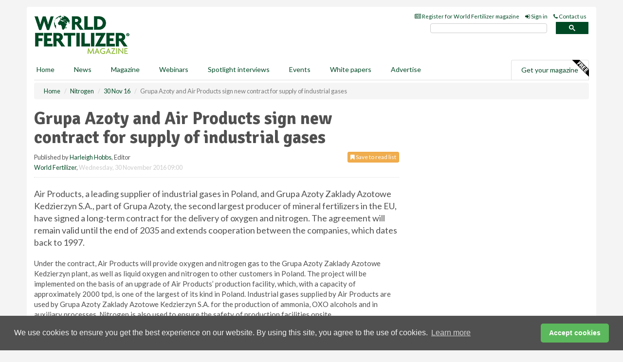

--- FILE ---
content_type: text/html; charset=utf-8
request_url: https://www.worldfertilizer.com/nitrogen/30112016/grupa-azoty-and-air-products-sign-new-contract-for-supply-of-industrial-gases/
body_size: 13496
content:
<!doctype html>
<html lang="en" itemscope itemtype="https://schema.org/" prefix="og: http://ogp.me/ns#">
<head>
    <meta http-equiv="Content-Type" content="text/html; charset=UTF-8" />
    <meta http-equiv="X-UA-Compatible" content="IE=edge" />
    <meta name="viewport" content="width=device-width, initial-scale=1">

    <title>Grupa Azoty and Air Products sign new contract for supply of industrial gases | World Fertilizer</title>
    <!-- CSS -->
    <link rel="stylesheet" href="https://maxcdn.bootstrapcdn.com/bootstrap/3.3.7/css/bootstrap.min.css">
    <link rel="stylesheet" href="https://maxcdn.bootstrapcdn.com/font-awesome/4.6.3/css/font-awesome.min.css">
    <link rel="stylesheet" href="https://fonts.googleapis.com/css?family=Lato:400,700%7CSignika:400,700">
    <link rel=" stylesheet" href="https://d1eq5d5e447quq.cloudfront.net/css/site-d-003.min.css">
    <link rel=" stylesheet" href="https://dfk1kem45npzu.cloudfront.net/css/master.min.css">
    <!--[if IE]>
        <link rel="stylesheet" href="https://dfk1kem45npzu.cloudfront.net/css/print-ie.min.css" media="print">
    <![endif]-->
    <!--[if lt IE 8]>
        <link href="https://dfk1kem45npzu.cloudfront.net/css/bootstrap-ie7fix.min.css" rel="stylesheet">
    <![endif]-->
    <!--[if lt IE 9]>
        <link href="https://dfk1kem45npzu.cloudfront.net/css/bootstrap-ie8.min.css" rel="stylesheet">
        <script src="https://oss.maxcdn.com/html5shiv/3.7.2/html5shiv.min.js"></script>
        <script src="https://oss.maxcdn.com/respond/1.4.2/respond.min.js"></script>
    <![endif]-->
    <link rel="apple-touch-icon" sizes="180x180" href="/apple-touch-icon.png">
    <link rel="icon" type="image/png" href="/favicon-32x32.png" sizes="32x32">
    <link rel="icon" type="image/png" href="/favicon-16x16.png" sizes="16x16">
    <link rel="manifest" href="/manifest.json">
    <link rel="mask-icon" href="/safari-pinned-tab.svg" color="#5bbad5">
    <meta name="theme-color" content="#ffffff">

<!-- Global site tag (gtag.js) - Google Analytics -->
<script async src="https://www.googletagmanager.com/gtag/js?id=G-NEPBWS4B3N"></script>
<script>
    window.dataLayer = window.dataLayer || [];
    function gtag() { dataLayer.push(arguments); }
    gtag('js', new Date());

    gtag('config', 'G-NEPBWS4B3N');
</script>

<!-- Facebook Pixel Code -->
<script>
    !function (f, b, e, v, n, t, s) {
        if (f.fbq) return; n = f.fbq = function () {
            n.callMethod ?
                n.callMethod.apply(n, arguments) : n.queue.push(arguments)
        };
        if (!f._fbq) f._fbq = n; n.push = n; n.loaded = !0; n.version = '2.0';
        n.queue = []; t = b.createElement(e); t.async = !0;
        t.src = v; s = b.getElementsByTagName(e)[0];
        s.parentNode.insertBefore(t, s)
    }(window, document, 'script',
        'https://connect.facebook.net/en_US/fbevents.js');
    fbq('init', '778510952260052');
    fbq('track', 'PageView');
</script>
<noscript>
    <img height="1" width="1"
         src="https://www.facebook.com/tr?id=778510952260052&ev=PageView
&noscript=1" />
</noscript>
<!-- End Facebook Pixel Code -->    <meta name="description" content="Air Products and Grupa Azoty Zaklady Azotowe Kedzierzyn S.A., part of Grupa Azoty, the second largest producer of mineral fertilizers in the EU, sign a long-term contract for the delivery of oxygen and nitrogen." />
    <meta name="keywords" content="gases, nitrogen, fertilizer, minerals, plants, crops, EU, Poland, nitrogen fertilizer, fertiliser," />
    <meta name="robots" content="all" />
    <link rel="canonical" href="https://www.worldfertilizer.com/nitrogen/30112016/grupa-azoty-and-air-products-sign-new-contract-for-supply-of-industrial-gases/" />
        <link rel="amphtml" href="https://www.worldfertilizer.com/nitrogen/30112016/grupa-azoty-and-air-products-sign-new-contract-for-supply-of-industrial-gases/amp/">
    <!-- Schema for Google -->
        <script type="application/ld+json">
        {
        "@context": "https://schema.org",
        "@type": "NewsArticle",
        "mainEntityOfPage": {
        "@type": "WebPage",
        "@id": "https://www.worldfertilizer.com/nitrogen/30112016/grupa-azoty-and-air-products-sign-new-contract-for-supply-of-industrial-gases/"
        },
        "url": "https://www.worldfertilizer.com/nitrogen/30112016/grupa-azoty-and-air-products-sign-new-contract-for-supply-of-industrial-gases/",
        "headline": "Grupa Azoty and Air Products sign new contract for supply of industrial gases",
        "articleSection": "https://www.worldfertilizer.com/nitrogen/",
        "keywords": "gases, nitrogen, fertilizer, minerals, plants, crops, EU, Poland, nitrogen fertilizer, fertiliser,",
        "description": "Air Products and Grupa Azoty Zaklady Azotowe Kedzierzyn S.A., part of Grupa Azoty, the second largest producer of mineral fertilizers in the EU, sign a long-term contract for the delivery of oxygen and nitrogen.",
        "wordcount": "333",
        "image": [
        "https://dfk1kem45npzu.cloudfront.net/media/articles/pop/handshake-04.jpg",
        "https://dfk1kem45npzu.cloudfront.net/media/articles/main/handshake-04.jpg",
        "https://dfk1kem45npzu.cloudfront.net/media/articles/thumb/handshake-04.jpg"
        ],
        "datePublished": "2016-11-30T09:00:00",
        "dateModified": "2016-11-30T09:00:00",
        "author": {
        "@type": "Person",
        "name": "Harleigh Hobbs",
        "url": "https://www.worldfertilizer.com/team/harleigh-hobbs/"
        },
        "publisher": {
        "@type": "Organization",
        "name": "World Fertilizer",
        "url": "https://www.worldfertilizer.com",
        "logo": {
        "@type": "ImageObject",
        "name": "World Fertilizer",
        "width": "294",
        "height": "81",
        "url": "https://dfk1kem45npzu.cloudfront.net/media/logo.png"
        }
        },
        "articleBody":"Air Products, a leading supplier of industrial gases in Poland, and Grupa Azoty Zaklady Azotowe Kedzierzyn S.A., part of Grupa Azoty, the second largest producer of mineral fertilizers in the EU, have signed a long-term contract for the delivery of oxygen and nitrogen. The agreement will remain valid until the end of 2035 and extends cooperation between the companies, which dates back to 1997. Under the contract, Air Products will provide oxygen and nitrogen gas to the Grupa Azoty Zaklady Azotowe Kedzierzyn plant, as well as liquid oxygen and nitrogen to other customers in Poland. The project will be implemented on the basis of an upgrade of Air Products&amp;rsquo; production facility, which, with a capacity of approximately 2000 tpd, is one of the largest of its kind in Poland. Industrial gases supplied by Air Products are used by Grupa Azoty Zaklady Azotowe Kedzierzyn S.A. for the production of ammonia, OXO alcohols and in auxiliary processes. Nitrogen is also used to ensure the safety of production facilities onsite.&quot;We value long-term relationships with our clients based on mutual trust. Our long and successful cooperation with Grupa Azoty Zaklady Azotowe Kedzierzyn S.A. has resulted in the signing of a new contract extending our commitment to supply gases critical to our customer&amp;rsquo;s operations. The plant in Kedzierzyn&amp;ndash;Kozle is the largest Air Products production unit in Central Europe. Poland is a key market for us and we plan for continued growth and development here,&quot; said Piotr Wieczorek, Vice President, Air Products Central Europe.&quot;An agreement with such a large and reliable partner as Air Products guarantees a stable supply of industrial gases for the needs of our business in Kedzierzyn,&amp;rdquo; stated Mariusz Bober, CEO of Grupa Azoty, who took part in the signing of the contract.&amp;ldquo;Along with signing the agreement, the Air Products production plant will also be modernised. This is particularly important since our company uses such a significant amount of industrial gases,&quot; said Mateusz Gramza, President of the Management Board of Grupa Azoty Zaklady Azotowe Kedzierzyn S.A."
        }
    </script>
    <!-- Twitter cards -->
    <meta name="twitter:card" content="summary_large_image" />
    <meta name="twitter:site" content="@WorldFertilizer" />
    <meta name="twitter:title" content="Grupa Azoty and Air Products sign new contract for supply of industrial gases" />
    <meta name="twitter:description" content="Air Products and Grupa Azoty Zaklady Azotowe Kedzierzyn S.A., part of Grupa Azoty, the second largest producer of mineral fertilizers in the EU, sign a long-term contract for the delivery of oxygen and nitrogen." />
    <meta name="twitter:image:src" content="https://dfk1kem45npzu.cloudfront.net/media/articles/pop/handshake-04.jpg" />
    <meta name="twitter:url" content="https://www.worldfertilizer.com/nitrogen/30112016/grupa-azoty-and-air-products-sign-new-contract-for-supply-of-industrial-gases/" />
    <!-- Open graph -->
    <meta property="og:site_name" content="World Fertilizer" />
    <meta property="og:title" content="Grupa Azoty and Air Products sign new contract for supply of industrial gases" />
    <meta property="og:description" content="Air Products and Grupa Azoty Zaklady Azotowe Kedzierzyn S.A., part of Grupa Azoty, the second largest producer of mineral fertilizers in the EU, sign a long-term contract for the delivery of oxygen and nitrogen." />
    <meta property="og:type" content="article" />
    <meta property="og:url" content="https://www.worldfertilizer.com/nitrogen/30112016/grupa-azoty-and-air-products-sign-new-contract-for-supply-of-industrial-gases/" />
    <meta property="og:image" content="https://dfk1kem45npzu.cloudfront.net/media/articles/pop/handshake-04.jpg" />
    <meta property="og:image:url" content="http://static.worldfertilizer.com/media/articles/pop/handshake-04.jpg" />
    <meta property="og:image:secure_url" content="https://dfk1kem45npzu.cloudfront.net/media/articles/pop/handshake-04.jpg" />
    <meta property="og:image:width" content="450" />
    <meta property="og:image:height" content="300" />
    <meta property="article:published_time" content="2016-11-30T09:00:00" />
    <meta property="article:section" content="Nitrogen" />
    <!-- Banner header code-->
    
    <script type='text/javascript'>
  var googletag = googletag || {};
  googletag.cmd = googletag.cmd || [];
  (function() {
    var gads = document.createElement('script');
    gads.async = true;
    gads.type = 'text/javascript';
    var useSSL = 'https:' == document.location.protocol;
    gads.src = (useSSL ? 'https:' : 'http:') +
      '//www.googletagservices.com/tag/js/gpt.js';
    var node = document.getElementsByTagName('script')[0];
    node.parentNode.insertBefore(gads, node);
  })();
</script>

<script type='text/javascript'>
  googletag.cmd.push(function() {
    googletag.defineSlot('/160606372/Fertilizer_News_Nitrogen_HZ1', [620, 100], 'div-gpt-ad-1458662335786-0').addService(googletag.pubads());
    googletag.defineSlot('/160606372/Fertilizer_News_Nitrogen_LB1', [728, 90], 'div-gpt-ad-1458662335786-1').addService(googletag.pubads());
    googletag.defineSlot('/160606372/Fertilizer_News_Nitrogen_MB1', [300, 250], 'div-gpt-ad-1458662335786-2').addService(googletag.pubads());
    googletag.defineSlot('/160606372/Fertilizer_News_Nitrogen_MB2', [300, 250], 'div-gpt-ad-1458662335786-3').addService(googletag.pubads());
    googletag.defineSlot('/160606372/Fertilizer_MB_POP', [300, 250], 'div-gpt-ad-1458662335786-4').addService(googletag.pubads());
    googletag.defineSlot('/160606372/Fertilizer_News_Nitrogen_THB1', [380, 90], 'div-gpt-ad-1458662335786-5').addService(googletag.pubads());
    googletag.defineSlot('/160606372/Fertilizer_News_Nitrogen_MB3', [300, 250], 'div-gpt-ad-1458662335786-6').addService(googletag.pubads());
    googletag.defineSlot('/160606372/Fertilizer_News_Nitrogen_MB4', [300, 250], 'div-gpt-ad-1458662335786-7').addService(googletag.pubads());
    googletag.pubads().enableSingleRequest();
    googletag.pubads().collapseEmptyDivs();
    googletag.enableServices();
  });
</script>
    



<style>

    .takeover {
        display: none !important;
    }

</style>



</head>
<body>
    <!--[if lt IE 8]>
            <p class="browserupgrade">You are using an <strong>outdated</strong> browser. Please <a href="http://browsehappy.com/">upgrade your browser</a> to improve your experience.</p>
        <![endif]-->
    <noscript>
        <div class="browserupgrade">
            <p>
                For full functionality of this site it is necessary to enable JavaScript.
                Here are the <a href="http://www.enable-javascript.com/" target="_blank">
                    instructions how to enable JavaScript in your web browser.
                </a>
            </p>
        </div>
    </noscript>
    <a href="#maincontent" class="sr-only sr-only-focusable">Skip to main content</a>

    <div class="lb1 container">
        <div class="row row-no-gutters">
                        <div class="col-xs-12 advertisement">
                            <!-- /160606372/Fertilizer_News_Nitrogen_LB1 -->
<div id='div-gpt-ad-1458662335786-1' style='height:90px; width:728px; margin:0 auto;'>
<span>Advertisement</span><script type='text/javascript'>
googletag.cmd.push(function() { googletag.display('div-gpt-ad-1458662335786-1'); });
</script>
</div>
                        </div>
        </div>
    </div>
    <!-- Header - start -->
    <header id="header">
        <div id="header-top" class="hidden-print">
            <div id="nav-top" class="container">
                <div class="text-right header-quick-links">
                    
                    <!--Donut#[base64]#-->





    <ul class="list-inline small">
        <li><a href="/magazine/" title="Register for your magazine"><i class="fa fa-newspaper-o"></i> Register for World Fertilizer magazine</a></li>
        <li><a href="/signin/" title="Sign in"><i class="fa fa-sign-in"></i> Sign in</a></li>
        <li><a href="/contact/" title="Contact us"><i class="fa fa-phone"></i> Contact us</a></li>
    </ul>
<!--EndDonut-->

                </div>
            </div>
        </div>
        <div id="header-main" class="hidden-print">
            <div class="container">
                <div class="row">
                    <div class="col-xs-6">
                        <div id="logo" itemscope itemtype="https://schema.org/Organization">
                            <div itemprop="name" content="World Fertilizer">
                                <a itemprop="url" href="/">
                                    <img itemprop="logo" src="https://dfk1kem45npzu.cloudfront.net/media/logo.png" title="&#171; Return to home" alt="World Fertilizer">
                                </a>
                            </div>
                        </div>
                    </div>
                    <div class="col-xs-6">
                        <div class="text-right header-quick-links search-form">
                            <script>
                                (function () {
                                    var cx = '008202241373521990187:sqclhrknv4q';
                                    var gcse = document.createElement('script');
                                    gcse.type = 'text/javascript';
                                    gcse.async = true;
                                    gcse.src = (document.location.protocol == 'https:' ? 'https:' : 'http:') +
                                        '//cse.google.com/cse.js?cx=' + cx;
                                    var s = document.getElementsByTagName('script')[0];
                                    s.parentNode.insertBefore(gcse, s);
                                })();
                            </script>
                            <div class="gcse-searchbox-only" data-resultsurl="/search/" data-newwindow="false"></div>
                        </div>
                    </div>
                </div>
            </div>
        </div>
        

<div id="header-nav" class="hidden-print">
    <nav class="navbar nav-block">
        <div class="container">
            <div id="navbar" class="navbar-collapse collapse">
                <ul class="nav navbar-nav">
                    <li id="home"><a href="/">Home</a></li>
                    <li class="dropdown nav nav-block">
                        <a href="/news/" class="dropdown-toggle" data-toggle="dropdown" role="button">News</a>
                        <ul class="dropdown-menu" role="menu">
                            <li>
                                <div class="nav-block-content">
                                    <div class="row">
                                        <div class="col-xs-12">
                                            <p class="nav-titles">Sectors</p>
                                            <ul class="list-unstyled">
                                                




    <li><a href="/project-news/">Project news</a></li>
    <li><a href="/nitrogen/">Nitrogen</a></li>
    <li><a href="/potash/">Potash</a></li>
    <li><a href="/phosphates/">Phosphates</a></li>
    <li><a href="/sulfur/">Sulfur</a></li>
    <li><a href="/environment/">The environment</a></li>
    <li><a href="/materials-handling/">Materials handling</a></li>
    <li><a href="/special-reports/">Special reports</a></li>
    <li><a href="/product-news/">Product news</a></li>

                                            </ul>
                                        </div>

                                    </div><!-- .nblock-content .row - end -->
                                </div><!-- .nblock-content - end -->
                            </li>
                        </ul><!-- .dropdown-menu - end -->
                    </li>
                    <li><a href="/magazine/">Magazine</a></li>
                        <li><a href="/webinars/">Webinars</a></li>
                                            <li><a href="/spotlight-interviews/">Spotlight interviews</a></li>
                                            <li><a href="/events/">Events</a></li>
                                            <li><a href="/whitepapers/">White papers</a></li>
                                        <li><a href="/advertise/">Advertise</a></li>

                </ul>
                <ul class="nav navbar-nav navbar-right">
                    <li class="highlight-nav"><a href="/magazine/world-fertilizer/register/">Get your magazine <img alt="Free" class="free" src="https://d1eq5d5e447quq.cloudfront.net/media/free.png"></a></li>
                </ul>
            </div><!--/.navbar-collapse -->
        </div>
    </nav>
</div>
    </header><!-- Header - end -->
    <div class="body-content">
        

<!-- Breadcrumb - start -->
<div class="container">
    <div class="row clearfix">
        <div class="col-xs-12">
            <ol class="breadcrumb small" itemscope itemtype="https://schema.org/BreadcrumbList">
                <li itemprop="itemListElement" itemscope itemtype="https://schema.org/ListItem"><a href="/" itemprop="item"><span itemprop="name">Home</span></a><meta itemprop="position" content="1" /></li>
                
                <li itemprop="itemListElement" itemscope itemtype="https://schema.org/ListItem"><a href="../../" itemprop="item"><span itemprop="name">Nitrogen</span></a><meta itemprop="position" content="2" /></li>
                <li itemprop="itemListElement" itemscope itemtype="https://schema.org/ListItem"><a href="../" itemprop="item"><span itemprop="name">30 Nov 16</span></a><meta itemprop="position" content="3" /></li>
                <li class="active">Grupa Azoty and Air Products sign new contract for supply of industrial gases</li>
            </ol>
        </div>
    </div>
</div>

<!-- Main Content - start -->
<div class="container" id="maincontent">
    <div class="row clearfix">
        <main>
            <div class="col-xs-8">
                <article class="article article-detail">
                    <header>
                        <h1>Grupa Azoty and Air Products sign new contract for supply of industrial gases</h1>
                        <p>
                            <small>
                                


                                <span id="saveListBtn" class="noscript">
                                        <span class="pull-right save-read-list">
                                            <button type="button" class="btn btn-xs btn-warning" data-toggle="modal" data-target="#myModal"><i class="fa fa-bookmark"></i> Save to read list</button>
                                        </span>

                                </span>







                                    <span>
                                        Published by <a href="/team/harleigh-hobbs/" rel="author">Harleigh Hobbs</a>,
                                        Editor
                                        <br>
                                    </span>

                                <a href="https://www.worldfertilizer.com">World Fertilizer</a>,
                                <time>Wednesday, 30 November 2016 09:00</time>
                            </small>
                        </p>
                    </header>
                    <hr>

                            <div class="hz1 advertisement">
                                <!-- /160606372/Fertilizer_News_Nitrogen_HZ1 -->
<div id='div-gpt-ad-1458662335786-0' style='height:100px; width:620px; margin:0 auto;'>
<span>Advertisement</span><script type='text/javascript'>
googletag.cmd.push(function() { googletag.display('div-gpt-ad-1458662335786-0'); });
</script>
</div>
                            </div>

                    <div>
                        <!-- Article Start -->
                            <div class="lead"><p>Air Products, a leading supplier of industrial gases in Poland, and Grupa Azoty Zaklady Azotowe Kedzierzyn S.A., part of Grupa Azoty, the second largest producer of mineral fertilizers in the EU, have signed a long-term contract for the delivery of oxygen and nitrogen. The agreement will remain valid until the end of 2035 and extends cooperation between the companies, which dates back to 1997.</p></div>




<p>Under the contract, Air Products will provide oxygen and nitrogen gas to the Grupa Azoty Zaklady Azotowe Kedzierzyn plant, as well as liquid oxygen and nitrogen to other customers in Poland. The project will be implemented on the basis of an upgrade of Air Products&rsquo; production facility, which, with a capacity of approximately 2000 tpd, is one of the largest of its kind in Poland. Industrial gases supplied by Air Products are used by Grupa Azoty Zaklady Azotowe Kedzierzyn S.A. for the production of ammonia, OXO alcohols and in auxiliary processes. Nitrogen is also used to ensure the safety of production facilities onsite.</p><p>"We value long-term relationships with our clients based on mutual trust. Our long and successful cooperation with Grupa Azoty Zaklady Azotowe Kedzierzyn S.A. has resulted in the signing of a new contract extending our commitment to supply gases critical to our customer&rsquo;s operations. The plant in Kedzierzyn&ndash;Kozle is the largest Air Products production unit in Central Europe. Poland is a key market for us and we plan for continued growth and development here," said Piotr Wieczorek, Vice President, Air Products Central Europe.</p><p>"An agreement with such a large and reliable partner as Air Products guarantees a stable supply of industrial gases for the needs of our business in Kedzierzyn,&rdquo; stated Mariusz Bober, CEO of Grupa Azoty, who took part in the signing of the contract.</p><p>&ldquo;Along with signing the agreement, the Air Products production plant will also be modernised. This is particularly important since our company uses such a significant amount of industrial gases," said Mateusz Gramza, President of the Management Board of Grupa Azoty Zaklady Azotowe Kedzierzyn S.A.</p>



                        <!-- Article End -->
                        <p class="visible-print"><small>Read the article online at: https://www.worldfertilizer.com/nitrogen/30112016/grupa-azoty-and-air-products-sign-new-contract-for-supply-of-industrial-gases/</small></p>
                    </div>









                            <div class="row">
                                <div class="col-xs-12">
                                    <h2>You might also like</h2>
                                </div>
                                
                                <article class="article article-list">
                                    <div class="col-xs-3">
                                        <p>
                                            <a href="/phosphates/23012026/arianne-phosphate-produces-new-phosphate-concentrate/">
                                                <img class="img-thumbnail responsive-img" src="https://dfk1kem45npzu.cloudfront.net/media/articles/thumb/canada-01.jpg" alt="" />

                                            </a>
                                        </p>
                                    </div>
                                    <div class="col-xs-9">
                                        <header>
                                            <h2 class="article-title">
                                                <a href="/phosphates/23012026/arianne-phosphate-produces-new-phosphate-concentrate/">
                                                    Arianne Phosphate produces new phosphate concentrate
                                                </a>
                                            </h2>
                                            <small>
                                                
                                                <time datetime="2026-01-23 09:00:00Z">Friday 23 January 2026 09:00</time>
                                            </small>
                                        </header>
                                        <p>Arianne Phosphate has successfully produced a higher grade and lower contaminant phosphate concentrate.</p>
                                    </div>

                                </article>
                            </div>









                            <div class="clear-fix">&nbsp;</div>
                            <!-- Nav tabs -->
                            <ul class="nav nav-tabs hidden-print" role="tablist" data-tabs="tabs">

                                    <li class="active"><a href="#embed" role="tab" data-toggle="tab"><i class="fa fa-clipboard"></i> Embed</a></li>


                            </ul>

                            <!-- Tab panes -->
                            <div class="tab-content tab-article-base hidden-print">

                                    <!-- Tab - Embed -->
                                    <div class="tab-pane active" id="embed">
                                        <div class="clear-fix">&nbsp;</div>

                                        <p><strong>Embed article link:</strong> (copy the HTML code below):</p>
                                        <textarea class="form-control" rows="3" onclick="this.select();"><a href="https://www.worldfertilizer.com/nitrogen/30112016/grupa-azoty-and-air-products-sign-new-contract-for-supply-of-industrial-gases/" title="Grupa Azoty and Air Products sign new contract for supply of industrial gases">Grupa Azoty and Air Products sign new contract for supply of industrial gases</a></textarea>
                                        <hr>
                                    </div><!-- Embed .tab-pane - end -->


                            </div><!-- tab-content - END -->
                    </article>



            </div><!-- main .col-sm-8 - end -->
        </main><!-- Main Content - end -->
        <!-- Aside Content - start -->
        <aside>
            <div class="col-xs-4">
                <div class="aside-container">
                            <div class="mb1 advertisement">
                                <!-- /160606372/Fertilizer_News_Nitrogen_MB1 -->
<div id='div-gpt-ad-1458662335786-2' style='height:250px; width:300px; margin:0 auto;'>
<span>Advertisement</span><script type='text/javascript'>
googletag.cmd.push(function() { googletag.display('div-gpt-ad-1458662335786-2'); });
</script>
</div>
                            </div>

                            <div class="mb2 advertisement">
                                <!-- /160606372/Fertilizer_News_Nitrogen_MB2 -->
<div id='div-gpt-ad-1458662335786-3' style='height:250px; width:300px; margin:0 auto;'>
<span>Advertisement</span><script type='text/javascript'>
googletag.cmd.push(function() { googletag.display('div-gpt-ad-1458662335786-3'); });
</script>
</div>
                            </div>


                            <div class="mb3 advertisement">
                                
<!-- /160606372/Fertilizer_News_Nitrogen_MB3 -->
<div id='div-gpt-ad-1458662335786-6' style='height:250px; width:300px; margin:0 auto;'>
<span>Advertisement</span><script type='text/javascript'>
googletag.cmd.push(function() { googletag.display('div-gpt-ad-1458662335786-6'); });
</script>
</div>
                            </div>


                            <div class="mb4 advertisement">
                                <!-- /160606372/Fertilizer_News_Nitrogen_MB4 -->
<div id='div-gpt-ad-1458662335786-7' style='height:250px; width:300px; margin:0 auto;'>
<span>Advertisement</span><script type='text/javascript'>
googletag.cmd.push(function() { googletag.display('div-gpt-ad-1458662335786-7'); });
</script>
</div>
                            </div>


                </div><!-- .aside-container end-->
            </div>
        </aside><!-- Aside Content - end -->
    </div><!-- Main Content - .row .clearix end-->
</div><!-- Main Content - .container end-->
<!-- Pop up for locked content -->
<!-- Pop up for save to list -->
<div class="modal fade" id="myModal" tabindex="-1" role="dialog">
    <div class="modal-dialog">
        <div class="modal-content">
            <div class="modal-body">
                <div class="row">
                    <div class="col-sm-12">
                        
                        <button type="button" class="close clickable" data-dismiss="modal"><span aria-hidden="true">&times;</span><span class="sr-only">Close</span></button>
                    </div>
                    <div class="col-sm-8 col-sm-offset-2">
                        <p class="lead">
                            This content is available to registered readers of our magazine only. Please <a href="/signin/"><strong>sign in</strong></a> or <a href="/magazine/"><strong>register</strong></a> for free.
                        </p>
                        <hr>
                        <h2>Benefits include</h2>
                        <ul class="list-unstyled">
                            <li><i class="fa fa-check"></i> Access to locked videos &amp; articles</li>
                            <li><i class="fa fa-check"></i> Downloadable white papers</li>
                            <li><i class="fa fa-check"></i> Full website access</li>
                        </ul>
                        <p>
                            <a href="/magazine/" class="btn btn-success btn-lg">Register for free »</a><br>
                            <small>Get started now for absolutely FREE, no credit card required.</small>
                        </p>
                        <hr>
                        <p>Already a member? <a href="/signin/">Sign in</a> here</p>
                    </div>
                </div>
            </div>
        </div>
    </div>
</div>

<!-- Article count reached show registration popup -->







    </div>
    <!-- Footer - start -->
    <footer class="hidden-print">
        <div id="footer">
            <div class="container">
                <div class="row">
                    


<div class="col-xs-4">
    <h2>News</h2>
    <ul class="list-unstyled">
        




    <li><a href="/project-news/">Project news</a></li>
    <li><a href="/nitrogen/">Nitrogen</a></li>
    <li><a href="/potash/">Potash</a></li>
    <li><a href="/phosphates/">Phosphates</a></li>
    <li><a href="/sulfur/">Sulfur</a></li>
    <li><a href="/environment/">The environment</a></li>
    <li><a href="/materials-handling/">Materials handling</a></li>
    <li><a href="/special-reports/">Special reports</a></li>
    <li><a href="/product-news/">Product news</a></li>

    </ul>
</div>

<div class="col-xs-4">
    <h2>Quick links</h2>
    <ul class="list-unstyled">
        <li><a href="/">Home</a></li>
        <li><a href="/magazine/">Magazine</a></li>
        <li><a href="/news/">News</a></li>
            <li><a href="/events/">Events</a></li>
                    <li><a href="/whitepapers/">White Papers</a></li>
                    <li><a href="/webinars/">Webinars</a></li>
                    <li><a href="/spotlight-interviews/">Spotlight interviews</a></li>
                <li><a href="/signin/">Sign in</a></li>

    </ul>
</div>
<div class="col-xs-4">
    <h2>&nbsp;</h2>
    <ul class="list-unstyled">
        <li><a href="/contact/">Contact us</a></li>
        <li><a href="/about/">About us</a></li>
        <li><a href="/advertise/">Advertise with us</a></li>
        <li><a href="/team/">Our team</a></li>
        <li><a href="/privacy/">Privacy policy</a></li>
        <li><a href="/terms/">Terms &amp; conditions</a></li>
        <li><a href="/security/">Security</a></li>
        <li><a href="/cookies/">Website cookies</a></li>
    </ul>
    
<ul class="list-inline social-list">
        <li><a href="https://www.facebook.com/WorldFertilizer/" target="_blank" rel="nofollow" class="social social-small social-facebook"></a></li>

        <li><a href="https://twitter.com/WorldFertilizer" target="_blank" rel="nofollow" class="social social-small social-twitter"></a></li>

        <li><a href="https://www.linkedin.com/groups/8498044/profile" target="_blank" rel="nofollow" class="social social-small social-linkedin"></a></li>

    </ul>
</div>
                </div>
                <div class="row">
                    <div class=" col-xs-12">
                        <hr>
                        <ul class="list-inline text-center">
                            <li><a href="https://www.drybulkmagazine.com" target="_blank">Dry Bulk</a></li>
                            <li><a href="https://www.energyglobal.com" target="_blank">Energy Global</a></li>
                            <li><a href="https://www.globalhydrogenreview.com" target="_blank">Global Hydrogen Review</a></li>
                            <li><a href="https://www.globalminingreview.com" target="_blank">Global Mining Review</a></li>
                            <li><a href="https://www.hydrocarbonengineering.com" target="_blank">Hydrocarbon Engineering</a></li>
                            <li><a href="https://www.lngindustry.com" target="_blank">LNG Industry</a></li>

                        </ul>
                        <ul class="list-inline text-center">
                            <li><a href="https://www.oilfieldtechnology.com" target="_blank">Oilfield Technology</a></li>
                            <li><a href="https://www.tanksterminals.com" target="_blank">Tanks and Terminals</a></li>
                            <li><a href="https://www.worldcement.com" target="_blank">World Cement</a></li>
                            <li><a href="https://www.worldcoal.com" target="_blank">World Coal</a></li>
                            <li><a href="https://www.worldfertilizer.com" target="_blank">World Fertilizer</a></li>
                            <li><a href="https://www.worldpipelines.com" target="_blank">World Pipelines</a></li>
                        </ul>
                        <br />
                        <p class="text-center">
                            Copyright &copy; 2026 Palladian Publications Ltd. All rights reserved | Tel: +44 (0)1252 718 999 |
                            Email: <a href="mailto:enquiries@worldfertilizer.com">enquiries@worldfertilizer.com</a>
                        </p>
                    </div>
                </div>
            </div>
        </div><!-- #footer - end -->
    </footer><!-- Footer - end -->

    <script src="https://ajax.googleapis.com/ajax/libs/jquery/3.6.2/jquery.min.js"></script>
    <script>window.jQuery || document.write('<script src="/scripts/jquery-3.6.2.min.js"><\/script>')</script>
    <script src="/scripts/modernizr.custom.js" defer="defer"></script>
    <script src="https://maxcdn.bootstrapcdn.com/bootstrap/3.3.7/js/bootstrap.min.js" defer="defer"></script>
    <script src="https://cdnjs.cloudflare.com/ajax/libs/jquery-placeholder/2.3.1/jquery.placeholder.min.js" defer="defer"></script>
    <script src="/scripts/main.desktop.min.js" defer="defer"></script>



<!-- Twitter conversion tracking base code -->
<script>
    !function (e, t, n, s, u, a) {
        e.twq || (s = e.twq = function () {
            s.exe ? s.exe.apply(s, arguments) : s.queue.push(arguments);
        }, s.version = '1.1', s.queue = [], u = t.createElement(n), u.async = !0, u.src = 'https://static.ads-twitter.com/uwt.js',
            a = t.getElementsByTagName(n)[0], a.parentNode.insertBefore(u, a))
    }(window, document, 'script');
    twq('config', 'nups4');
</script>
<!-- End Twitter conversion tracking base code -->
<!-- Google Analytics -->
<script>
    (function (i, s, o, g, r, a, m) {
    i['GoogleAnalyticsObject'] = r; i[r] = i[r] || function () {
        (i[r].q = i[r].q || []).push(arguments)
    }, i[r].l = 1 * new Date(); a = s.createElement(o),
        m = s.getElementsByTagName(o)[0]; a.async = 1; a.src = g; m.parentNode.insertBefore(a, m)
    })(window, document, 'script', '//www.google-analytics.com/analytics.js', 'ga');

    ga('create', 'UA-10924062-5', 'auto');
    ga('send', 'pageview');

</script>
<!-- End Google Analytics -->
<!-- Bing -->
<script>
    (function (w, d, t, r, u) { var f, n, i; w[u] = w[u] || [], f = function () { var o = { ti: "5667067" }; o.q = w[u], w[u] = new UET(o), w[u].push("pageLoad") }, n = d.createElement(t), n.src = r, n.async = 1, n.onload = n.onreadystatechange = function () { var s = this.readyState; s && s !== "loaded" && s !== "complete" || (f(), n.onload = n.onreadystatechange = null) }, i = d.getElementsByTagName(t)[0], i.parentNode.insertBefore(n, i) })(window, document, "script", "//bat.bing.com/bat.js", "uetq");
</script>
<noscript><img src="//bat.bing.com/action/0?ti=5667067&Ver=2" height="0" width="0" style="display:none; visibility: hidden;" /></noscript>
<!-- End Bing -->
<!-- LinkedIn -->
<script type="text/javascript">
    _linkedin_partner_id = "5452786";
    window._linkedin_data_partner_ids = window._linkedin_data_partner_ids || [];
    window._linkedin_data_partner_ids.push(_linkedin_partner_id);
</script>
<script type="text/javascript">
    (function (l) {
        if (!l) {
            window.lintrk = function (a, b) { window.lintrk.q.push([a, b]) };
            window.lintrk.q = []
        }
        var s = document.getElementsByTagName("script")[0];
        var b = document.createElement("script");
        b.type = "text/javascript"; b.async = true;
        b.src = "https://snap.licdn.com/li.lms-analytics/insight.min.js";
        s.parentNode.insertBefore(b, s);
    })(window.lintrk);
</script>
<noscript>
    <img height="1" width="1" style="display:none;" alt="" src="https://px.ads.linkedin.com/collect/?pid=5452786&fmt=gif" />
</noscript>
<!-- End LinkedIn -->
<link rel="stylesheet" type="text/css" href="//cdnjs.cloudflare.com/ajax/libs/cookieconsent2/3.1.0/cookieconsent.min.css" />
<script src="//cdnjs.cloudflare.com/ajax/libs/cookieconsent2/3.1.0/cookieconsent.min.js"></script>
<script>
    window.addEventListener("load", function () {
        window.cookieconsent.initialise({
            "palette": {
                "popup": {
                    "background": "#505050",
                    "text": "#f4f4f4"
                },
                "button": {
                    "background": "#5cb85c",
                    "text": "#ffffff"
                }
            },
            "theme": "classic",
            "content": {
                "message": "We use cookies to ensure you get the best experience on our website. By using this site, you agree to the use of cookies.",
                "dismiss": "Accept cookies",
                "href": "https://www.worldfertilizer.com/privacy/"
            }
        })
    });
</script>
    


    
    


    <script type='text/javascript'>

        $(function () {
            $('#saveListBtn').removeClass('noscript');
        });

        function ToggleSaveArticleIcon() {
            var button = $('#btnSaveArticle');
            //button.toggleClass('btn-warning btn-success');
            if (button.html() == '<i class="fa fa-bookmark"></i> Remove from read list') {
                button.html('<i class="fa fa-bookmark"></i> Save to read list');
                button.attr('onclick', 'SaveArticle(false);');
            }
            else {
                button.html('<i class="fa fa-bookmark"></i> Remove from read list');
                button.attr('onclick', 'RemoveSavedArticle(false);');
            }
        };

        function RemoveSavedArticle(refresh) {
            $.ajax({
                type: 'POST',
                url: '/News/RemoveSavedArticle/',
                data: "{ articleId: '" + 205685 + "' }",
                contentType: "application/json; charset=utf-8",
                dataType: "json",
                success: function (response) {
                    var data = response;

                    if (refresh) {
                        location.reload();
                    }
                    else {
                        ToggleSaveArticleIcon();
                    }
                }
            })
        };

        function SaveArticle(refresh) {
            $.ajax({
                type: 'POST',
                url: '/News/SaveArticle/',
                data: "{ articleId: '" + 205685 + "' }",
                contentType: "application/json; charset=utf-8",
                dataType: "json",
                success: function (response) {
                    var data = response;

                    if (refresh) {
                        location.reload();
                    }
                    else {
                        ToggleSaveArticleIcon();
                    }
                }
            })
        };
    </script>




    <script async src="//platform.twitter.com/widgets.js" charset="utf-8"></script>

</body>
</html>


--- FILE ---
content_type: application/javascript; charset=utf-8
request_url: https://fundingchoicesmessages.google.com/f/AGSKWxW5uPKrfjKwegV5SlF5Mm_R9HQaWs0cMnej7i1EM6-1uaTUdiv4OabyEkn87kB1sqWLMAJTZTDJb52uYkzqJ7RbmJuDK-b_Wv-MsL1me52lp6ZJWbsXKCbYPPr986A3GcpdYXi7bdaG8JvWITqomYL0TzNCqKZ5jUAqM2ydduQYWaI4VghMlWJdPUni/__adsframe./advertisements_?ad_tag=/webad?/pcOfficialAdTags;
body_size: -1288
content:
window['0df40f64-9921-4a0b-a555-dd510a9c522d'] = true;